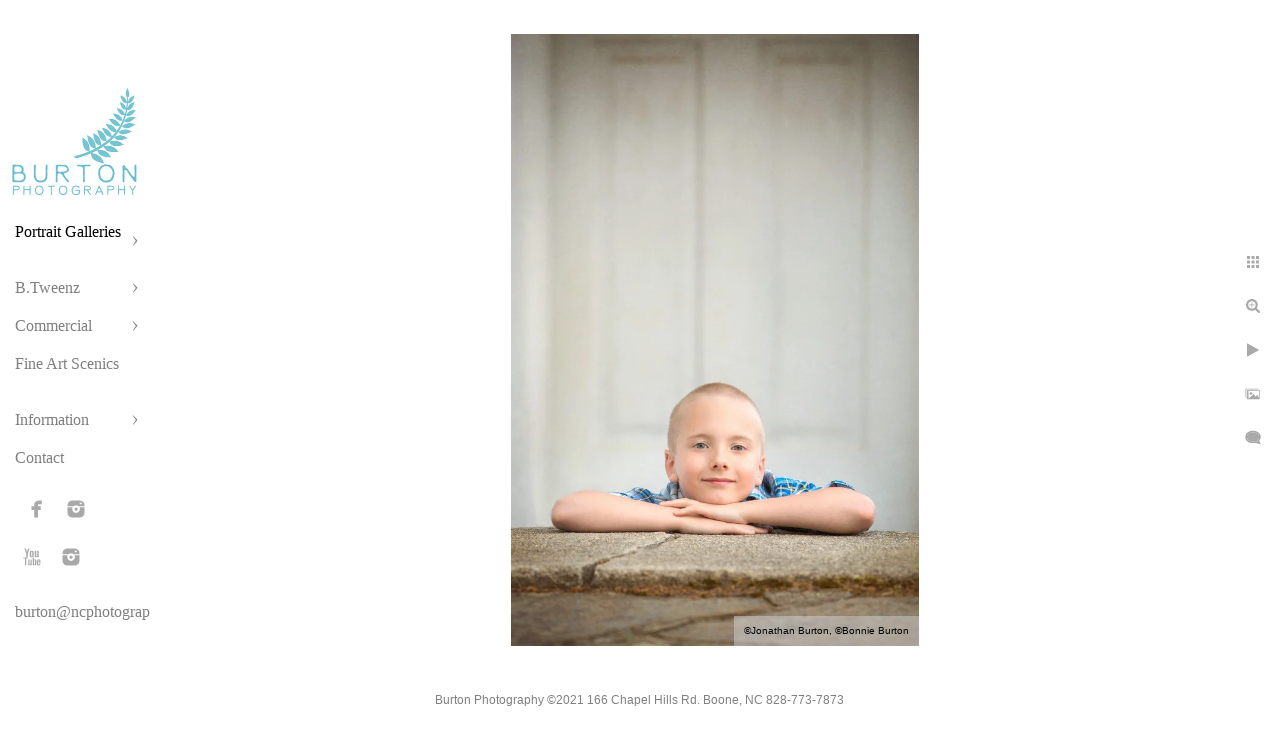

--- FILE ---
content_type: text/html; charset=utf-8
request_url: https://ncphotographer.com/portrait-galleries/children/fun-portrait-boy-blowing-rock
body_size: 4571
content:
<!DOCTYPE html><!-- site by Good Gallery, www.goodgallery.com --><html class="no-js GalleryPage"><head><title>Fun Portrait of Boy Blowing Rock - Best Boone Children Portraits</title><link rel=dns-prefetch href=//cdn.goodgallery.com><link rel=dns-prefetch href=//www.google-analytics.com><link rel="shortcut icon" href=//cdn.goodgallery.com/e8ebc050-d352-4d51-a46b-473a670155e8/logo/2aqw2gw2/pwxkj44pob3.ico><meta name=robots content=noarchive><link rel=canonical href=https://ncphotographer.com/portrait-galleries/children/fun-portrait-boy-blowing-rock><style>.YB:before{content:attr(data-c);display:block;height:150em}</style><link rel=stylesheet media=print onload="if(media!='all')media='all'" href=//cdn.goodgallery.com/e8ebc050-d352-4d51-a46b-473a670155e8/d/Desktop-ITRSi3c-bHcgVg6EJUQVEw-2-6lakozvPWpqII2uL3q8GBQ.css><script src=//cdn.goodgallery.com/e8ebc050-d352-4d51-a46b-473a670155e8/p/bundle-2teHGVEHG23F7yH4EM4Vng-20250629021656.js></script><script src=//cdn.goodgallery.com/e8ebc050-d352-4d51-a46b-473a670155e8/d/PageData-374y1qs8-3ed9ac7d-804c-42d1-aaca-a23f604a36bb-6lakozvPWpqII2uL3q8GBQ-2.js></script><!--[if lt IE 9]><script src=/admin/Scripts/jQuery.XDomainRequest.js></script><![endif]--><meta property=og:url content=https://ncphotographer.com/portrait-galleries/children/fun-portrait-boy-blowing-rock><meta property=og:type content=website><meta property=og:site_name content=""><meta property=og:image content=https://cdn.goodgallery.com/e8ebc050-d352-4d51-a46b-473a670155e8/r/1024/26c51wmv/fun-portrait-boy-blowing-rock.jpg><meta property=og:title content="Fun Portrait of Boy Blowing Rock - Best Boone Children Portraits"><meta property=og:description><script type=application/ld+json>{ "@context": "http://schema.org", "@type": "BreadcrumbList", "itemListElement": [ { "@type": "ListItem", "position": "1", "item": { "@id": "https://ncphotographer.com/", "name": "Home" } }, { "@type": "ListItem", "position": "2", "item": { "@id": "https://ncphotographer.com/portrait-galleries", "name": "Portrait Galleries" } }, { "@type": "ListItem", "position": "3", "item": { "@id": "https://ncphotographer.com/portrait-galleries/children", "name": "Children" } } ] }</script><meta name=google-site-verification content=YZ3lmNfyeQAiPjHiT7qdvB8LyC1W3rroEoeeKd4LTCA><script>(function(h,o,t,j,a,r){h.hj=h.hj||function(){(h.hj.q=h.hj.q||[]).push(arguments)};h._hjSettings={hjid:1211457,hjsv:6};a=o.getElementsByTagName('head')[0];r=o.createElement('script');r.async=1;r.src=t+h._hjSettings.hjid+j+h._hjSettings.hjsv;a.appendChild(r);})(window,document,'https://static.hotjar.com/c/hotjar-','.js?sv=');</script><style data-id=inline>html.js,html.js body{margin:0;padding:0}.elementContainer img{width:100%}ul.GalleryUIMenu{list-style:none;margin:0;padding:0}ul.GalleryUIMenu a{text-decoration:none}ul.GalleryUIMenu li{position:relative;white-space:nowrap}.GalleryUISiteNavigation{background-color:rgba(255,255,255,1);width:150px}.GalleryUIMenuTopLevel .GalleryUIMenu{display:inline-block}ul.GalleryUIMenu li,div.GalleryUIMenuSubMenuDiv li{text-transform:none}.GalleryUIMenuTopLevel .GalleryUIMenu > li{padding:10px 15px 10px 15px;border:0 solid #FFFFFF;border-left-width:0;border-top-width:0;white-space:normal;text-align:left}.GalleryUIMenu > li{color:#808080;background-color:rgba(255,255,255,1);font-size:16px;;position:relative}.GalleryUIMenu > li > a{color:#808080}.GalleryUIMenu > li.Active > a{color:#000000}.GalleryUIMenu > li.Active{color:#000000;background-color:rgba(255,255,255,1)}span.SubMenuArrow,span.SubMenuArrowLeft,span.SubMenuArrowRight,span.SubMenuArrowUp,span.SubMenuArrowDown{display:block;position:absolute;top:50%;right:10px;margin-top:-5px;height:10px;width:10px;background-color:transparent}span.SubMenuArrowSizing{display:inline-block;width:20px;height:10px;opacity:0;margin-right:-2px}.GalleryUISiteNavigation{padding-top:100%}.GalleryUISiteNavigation{position:fixed;top:0;left:0}.GalleryUIMenuTopLevel .GalleryUIMenu{width:150px}.GalleryUISiteNavigation{height:100%}html{font-family:'Verdana',Tahoma,Segoe,sans-serif}.GalleryUIMenu,.GalleryUIMenu a{font-family:'Book Antiqua',Palatino,'Palatino Linotype','Palatino LT STD',Georgia,serif}.PageTemplateText,.CaptionContainer,.PageInformationArea,.GGTextContent{font-family:'Verdana',Tahoma,Segoe,sans-serif}h1,h2,h3,h4,h5,h6{font-family:'Verdana',Tahoma,Segoe,sans-serif;font-weight:700}.GalleryUIContainer .NameMark{font-family:'Verdana',Tahoma,Segoe,sans-serif}.GalleryMenuContent .GGMenuPageHeading{font-family:'Verdana',Tahoma,Segoe,sans-serif}.GMLabel{font-family:'Verdana',Tahoma,Segoe,sans-serif}.GMTagline{font-family:'Verdana',Tahoma,Segoe,sans-serif}div.GGForm label.SectionHeading{font-family:'Verdana',Tahoma,Segoe,sans-serif}.GGHamburgerMenuLabel{font-family:'Verdana',Tahoma,Segoe,sans-serif}h2{font-family:'Verdana',Tahoma,Segoe,sans-serif;font-weight:700}h3{font-family:'Verdana',Tahoma,Segoe,sans-serif;font-weight:700}h4{font-family:'Verdana',Tahoma,Segoe,sans-serif;font-weight:700}h5{font-family:'Verdana',Tahoma,Segoe,sans-serif;font-weight:700}h6{font-family:'Verdana',Tahoma,Segoe,sans-serif;font-weight:700}h1{line-height:1.45;text-transform:none;text-align:left;letter-spacing:0}h2{line-height:1.45;text-transform:none;text-align:left;letter-spacing:0}h3{line-height:1.45;text-transform:none;text-align:left;letter-spacing:0}h4{line-height:1.45;text-transform:none;text-align:left;letter-spacing:0}h5{line-height:1.45;text-transform:none;text-align:left;letter-spacing:0}h6{line-height:1.45;text-transform:none;text-align:left;letter-spacing:0}.PageTemplateText,.CaptionContainer,.PageInformationArea,.GGTextContent{line-height:1.45;text-transform:none;text-align:left}ul.GGBottomNavigation span{font-family:'Verdana',Tahoma,Segoe,sans-serif}.GGTextContent .GGBreadCrumbs .GGBreadCrumb,.GGTextContent .GGBreadCrumb span{font-family:'Verdana',Tahoma,Segoe,sans-serif}</style><body data-page-type=gallery class=GalleryUIContainer data-page-id=3ed9ac7d-804c-42d1-aaca-a23f604a36bb data-tags="" data-menu-hash=6lakozvPWpqII2uL3q8GBQ data-settings-hash=ITRSi3c-bHcgVg6EJUQVEw data-fotomotoid="" data-imglocation="//cdn.goodgallery.com/e8ebc050-d352-4d51-a46b-473a670155e8/" data-cdn=//cdn.goodgallery.com/e8ebc050-d352-4d51-a46b-473a670155e8 data-stoken=374y1qs8 data-settingstemplateid=""><div class=GalleryUIContentParent data-pretagged=true><div class=GalleryUIContentContainer data-pretagged=true><div class=GalleryUIContent data-pretagged=true><div class=CanvasContainer data-id=mdi3bmblni2 data-pretagged=true style=overflow:hidden><div class=imgContainer style=position:absolute><div class=dummy style=padding-top:150%></div><div class=elementContainer style=position:absolute;top:0;bottom:0;left:0;right:0;overflow:hidden><picture><source type=image/webp sizes=56vw srcset="//cdn.goodgallery.com/e8ebc050-d352-4d51-a46b-473a670155e8/r/0300/26c51wmv/fun-portrait-boy-blowing-rock.webp 200w, //cdn.goodgallery.com/e8ebc050-d352-4d51-a46b-473a670155e8/r/0300/26c51wmv/fun-portrait-boy-blowing-rock.webp 300w, //cdn.goodgallery.com/e8ebc050-d352-4d51-a46b-473a670155e8/r/0640/26c51wmv/fun-portrait-boy-blowing-rock.webp 480w, //cdn.goodgallery.com/e8ebc050-d352-4d51-a46b-473a670155e8/r/0800/26c51wmv/fun-portrait-boy-blowing-rock.webp 640w, //cdn.goodgallery.com/e8ebc050-d352-4d51-a46b-473a670155e8/r/1024/26c51wmv/fun-portrait-boy-blowing-rock.webp 800w, //cdn.goodgallery.com/e8ebc050-d352-4d51-a46b-473a670155e8/r/1280/26c51wmv/fun-portrait-boy-blowing-rock.webp 1024w, //cdn.goodgallery.com/e8ebc050-d352-4d51-a46b-473a670155e8/r/1920/26c51wmv/fun-portrait-boy-blowing-rock.webp 1280w, //cdn.goodgallery.com/e8ebc050-d352-4d51-a46b-473a670155e8/r/1920/26c51wmv/fun-portrait-boy-blowing-rock.webp 1600w, //cdn.goodgallery.com/e8ebc050-d352-4d51-a46b-473a670155e8/r/2560/26c51wmv/fun-portrait-boy-blowing-rock.webp 1920w, //cdn.goodgallery.com/e8ebc050-d352-4d51-a46b-473a670155e8/r/3200/26c51wmv/fun-portrait-boy-blowing-rock.webp 2560w, //cdn.goodgallery.com/e8ebc050-d352-4d51-a46b-473a670155e8/r/4096/26c51wmv/fun-portrait-boy-blowing-rock.webp 3200w"><source type=image/jpeg sizes=56vw srcset="//cdn.goodgallery.com/e8ebc050-d352-4d51-a46b-473a670155e8/r/0300/26c51wmv/fun-portrait-boy-blowing-rock.jpg 200w, //cdn.goodgallery.com/e8ebc050-d352-4d51-a46b-473a670155e8/r/0300/26c51wmv/fun-portrait-boy-blowing-rock.jpg 300w, //cdn.goodgallery.com/e8ebc050-d352-4d51-a46b-473a670155e8/r/0640/26c51wmv/fun-portrait-boy-blowing-rock.jpg 480w, //cdn.goodgallery.com/e8ebc050-d352-4d51-a46b-473a670155e8/r/0800/26c51wmv/fun-portrait-boy-blowing-rock.jpg 640w, //cdn.goodgallery.com/e8ebc050-d352-4d51-a46b-473a670155e8/r/1024/26c51wmv/fun-portrait-boy-blowing-rock.jpg 800w, //cdn.goodgallery.com/e8ebc050-d352-4d51-a46b-473a670155e8/r/1280/26c51wmv/fun-portrait-boy-blowing-rock.jpg 1024w, //cdn.goodgallery.com/e8ebc050-d352-4d51-a46b-473a670155e8/r/1920/26c51wmv/fun-portrait-boy-blowing-rock.jpg 1280w, //cdn.goodgallery.com/e8ebc050-d352-4d51-a46b-473a670155e8/r/1920/26c51wmv/fun-portrait-boy-blowing-rock.jpg 1600w, //cdn.goodgallery.com/e8ebc050-d352-4d51-a46b-473a670155e8/r/2560/26c51wmv/fun-portrait-boy-blowing-rock.jpg 1920w, //cdn.goodgallery.com/e8ebc050-d352-4d51-a46b-473a670155e8/r/3200/26c51wmv/fun-portrait-boy-blowing-rock.jpg 2560w, //cdn.goodgallery.com/e8ebc050-d352-4d51-a46b-473a670155e8/r/4096/26c51wmv/fun-portrait-boy-blowing-rock.jpg 3200w"><img src=//cdn.goodgallery.com/e8ebc050-d352-4d51-a46b-473a670155e8/r/1280/26c51wmv/fun-portrait-boy-blowing-rock.jpg draggable=false alt="Fun Portrait of Boy Blowing Rock" title="Fun Portrait of Boy Blowing Rock" srcset="//cdn.goodgallery.com/e8ebc050-d352-4d51-a46b-473a670155e8/r/1280/26c51wmv/fun-portrait-boy-blowing-rock.jpg, //cdn.goodgallery.com/e8ebc050-d352-4d51-a46b-473a670155e8/r/3200/26c51wmv/fun-portrait-boy-blowing-rock.jpg 2x" loading=lazy></picture></div></div></div></div></div><div class=prev></div><div class=next></div><span class="prev SingleImageHidden"></span><span class="next SingleImageHidden"></span><div class=GalleryUIThumbnailPanelContainerParent></div></div><div class=GalleryUISiteNavigation><a href="/" class=NavigationLogoTarget><img src=https://logocdn.goodgallery.com/e8ebc050-d352-4d51-a46b-473a670155e8/260x0/2aqw2gw2/pwxkj44pob3.jpg alt="" border=0 style="padding:10px 10px 10px 10px" height=113 width=130></a><div class=GalleryUIMenuTopLevel data-predefined=true><div class=GalleryUIMenuContainer data-predefined=true><ul class=GalleryUIMenu data-predefined=true><li data-pid=e62afe6a-22fd-4627-9cef-97e6de453c2e><a href=/portrait-galleries>Portrait Galleries</a><span class=SubMenuArrow> </span><span class=SubMenuArrowSizing> </span><li data-pid=12597997-0c89-4c91-8501-e947ae128aa6><a href=/btweenz>B.Tweenz</a><span class=SubMenuArrow> </span><span class=SubMenuArrowSizing> </span><li data-pid=c142ba55-601e-46e6-b0c7-597b06f73bbc><a href=/commercial>Commercial</a><span class=SubMenuArrow> </span><span class=SubMenuArrowSizing> </span><li data-pid=0c90e6a1-2a2c-4f81-a157-f90af868f783><a href=/fine-art-scenics>Fine Art Scenics</a><span class=SubMenuArrowSizing> </span><li data-pid=3e1f9bef-0dd7-4742-bad7-c640248f41e3><a href=/information>Information</a><span class=SubMenuArrow> </span><span class=SubMenuArrowSizing> </span><li data-pid=1e21c4fc-282e-4bb5-8182-f01d469c89d1><a href=/contact>Contact</a><span class=SubMenuArrowSizing> </span><li data-pid=0818ca6d-e4ee-4289-9b0a-4c4929481aee class="TypeMenuHTML SocialNetwork"><span class=SubMenuArrowSizing> </span><li data-pid=719b5b67-5123-4f03-9be2-c60f1dd5e075><a href=mailto:burton@ncphotographer.com>burton@ncphotographer.com</a><span class=SubMenuArrowSizing> </span></ul></div></div></div><div class=GalleryUIMenuSubLevel style=opacity:0;display:none;z-index:10101 data-pid=e62afe6a-22fd-4627-9cef-97e6de453c2e><div class=GalleryUIMenuContainer><ul class=GalleryUIMenu><li data-pid=3ed9ac7d-804c-42d1-aaca-a23f604a36bb><a href=/portrait-galleries/children>Children</a><li data-pid=eccc18c6-51e4-4aae-aa56-545b9f035690><a href=/portrait-galleries/seniors>Seniors</a><li data-pid=0ff81c50-906e-4578-9e63-175558fe53e4><a href=/portrait-galleries/families>Families</a><li data-pid=72a8092c-baf3-44d9-911c-e0d6aeebab76><a href=/portrait-galleries/babies>Babies</a><li data-pid=9451be60-c98b-4b68-a727-47c970a13cde><a href=/portrait-galleries/studio-passage>Studio Passage</a><li data-pid=9b4d8562-e956-4455-b560-898a593af57e><a href=/portrait-galleries/engagements>Engagements</a><li data-pid=eea88d55-9ddc-4514-a45d-db7d13eeb456><a href=/portrait-galleries/wedding-portraits>Wedding Portraits</a></ul></div></div><div class=GalleryUIMenuSubLevel style=opacity:0;display:none;z-index:10102 data-pid=58fdfb53-bb05-47d1-867e-c65aaf175664><div class=GalleryUIMenuContainer><ul class=GalleryUIMenu><li data-pid=98fcc851-6e51-41fe-a759-5e0f461a379c><a href=/btweenz/btweenz-inspired/btweenz-inspired-molly>B.Tweenz Inspired - Molly</a></ul></div></div><div class=GalleryUIMenuSubLevel style=opacity:0;display:none;z-index:10102 data-pid=557eccde-514d-4d05-943b-375f80cab6ae><div class=GalleryUIMenuContainer><ul class=GalleryUIMenu><li data-pid=f196eeaf-c464-4cb7-89df-df077266184d><a href=/btweenz/btweenz-featured-slideshows/btweenz-slideshow-jake>B.Tweenz SlideShow - Jake</a><li data-pid=fb5c9fe2-8e9b-462d-845e-69e24c281198><a href=/btweenz/btweenz-featured-slideshows/btweenz-slideshow-sydney>B.Tweenz Slideshow - Sydney</a><li data-pid=b2e3047d-40aa-46b7-8743-20f0bdc0de54><a href=/btweenz/btweenz-featured-slideshows/btweenz-slideshow-ike>B.Tweenz Slideshow - Ike</a></ul></div></div><div class=GalleryUIMenuSubLevel style=opacity:0;display:none;z-index:10101 data-pid=12597997-0c89-4c91-8501-e947ae128aa6><div class=GalleryUIMenuContainer><ul class=GalleryUIMenu><li data-pid=3db1167a-17a7-4b03-b46a-99398aafab99><a href=/btweenz/btweenz-portrait-gallery>B.Tweenz Portrait Gallery</a><span class=SubMenuArrowSizing> </span><li data-pid=8d464043-c98d-4016-8414-08c3c59dbb14><a href=/btweenz/btweenz-experience>B.Tweenz Experience</a><span class=SubMenuArrowSizing> </span><li data-pid=c2f73c07-601d-4bc7-99ce-94e50964c3c1><a href=/btweenz/btweenz-faq>B.Tweenz FAQ</a><span class=SubMenuArrowSizing> </span><li data-pid=919ea3af-4cfa-4b9d-bba2-9786af37d3bb><a href=/btweenz/btweenz-photo-academy>B.Tweenz Photo Academy</a><span class=SubMenuArrowSizing> </span><li data-pid=04a768df-ee07-4a29-8cf8-8017dcfba288><a href=/btweenz/btweenz-community-outreach>B.Tweenz Community Outreach</a><span class=SubMenuArrowSizing> </span><li data-pid=58fdfb53-bb05-47d1-867e-c65aaf175664><a href=/btweenz/btweenz-inspired>B.Tweenz Inspired</a><span class=SubMenuArrow> </span><span class=SubMenuArrowSizing> </span><li data-pid=557eccde-514d-4d05-943b-375f80cab6ae><a href=/btweenz/btweenz-featured-slideshows>B.Tweenz Featured Slideshows</a><span class=SubMenuArrow> </span><span class=SubMenuArrowSizing> </span></ul></div></div><div class=GalleryUIMenuSubLevel style=opacity:0;display:none;z-index:10101 data-pid=c142ba55-601e-46e6-b0c7-597b06f73bbc><div class=GalleryUIMenuContainer><ul class=GalleryUIMenu><li data-pid=51b15b68-cc61-49d4-a4ad-a1b70ba8dbc5><a href=/commercial/architectural-interior-design>Architectural & Interior Design</a><li data-pid=08727fac-def7-429a-b42a-d5d5ddff6196><a href=/commercial/lifestyle-headshots>Lifestyle & Headshots</a></ul></div></div><div class=GalleryUIMenuSubLevel style=opacity:0;display:none;z-index:10102 data-pid=8d4fdcc1-46b7-4597-b08b-4ffdf2f9880a><div class=GalleryUIMenuContainer><ul class=GalleryUIMenu><li data-pid=efbd2aa3-d76e-434f-91c3-0cc827b88769><a href=/information/pricing/hs-senior-portraits>HS Senior Portraits</a><li data-pid=5a2e346e-4be8-4eb7-ab21-325490d7f267><a href=/information/pricing/professional-head-shots>Professional Head Shots</a><li data-pid=6d867111-96b2-4f8f-adc2-e97c7c11060c><a href=/information/pricing/portrait-sessions>Portrait Sessions</a><li data-pid=3d06084a-9791-49ba-af6d-560daa0795fd><a href=/information/pricing/baby-portrait-plan>Baby Portrait Plan</a></ul></div></div><div class=GalleryUIMenuSubLevel style=opacity:0;display:none;z-index:10102 data-pid=cd27d283-b23b-4dae-b999-d173700298a3><div class=GalleryUIMenuContainer><ul class=GalleryUIMenu><li data-pid=4e39614e-060f-44a2-bc3c-eae2ff75a3c0><a href=/information/reviews/portrait-reviews>Portrait Reviews</a><li data-pid=f5e89202-ba92-4ab6-9f25-6906e7ad8f3e><a href=/information/reviews/wedding-reviews>Wedding Reviews</a></ul></div></div><div class=GalleryUIMenuSubLevel style=opacity:0;display:none;z-index:10101 data-pid=3e1f9bef-0dd7-4742-bad7-c640248f41e3><div class=GalleryUIMenuContainer><ul class=GalleryUIMenu><li data-pid=8d4fdcc1-46b7-4597-b08b-4ffdf2f9880a><a href=/information/pricing>Pricing</a><span class=SubMenuArrow> </span><span class=SubMenuArrowSizing> </span><li data-pid=cd27d283-b23b-4dae-b999-d173700298a3><a href=/information/reviews>Reviews</a><span class=SubMenuArrow> </span><span class=SubMenuArrowSizing> </span><li data-pid=2aae29c3-4196-4282-ab9d-6dc374d2e827><a href=/information/awards>Awards</a><span class=SubMenuArrowSizing> </span><li data-pid=bfb273af-8194-43c9-b45a-1b3db130da2f><a href=/information/privacy-policy-terms-use>Privacy Policy and Terms of Use</a><span class=SubMenuArrowSizing> </span></ul></div></div><div class="GGCaption YB"><div class="CaptionContainer GGTextContent"><span><div class=GGBreadCrumbs><div class=GGBreadCrumb><a href="/" title="Burton Photography - Portrait, Commercial"><span>Home</span></a> »</div><div class=GGBreadCrumb><a href=/portrait-galleries title="Portrait Galleries"><span>Portrait Galleries</span></a> »</div><div class=GGBreadCrumb><span>Children</span></div></div><h1>Fun Portrait of Boy Blowing Rock</h1><p>Location: <a href="http://maps.google.com/maps?q=Blowing Rock, NC" target=blank rel="noopener noreferrer">Blowing Rock, NC</a>.<ul class=GGBottomNavigation><li><span>Children</span><li><a href=/portrait-galleries/seniors title=Seniors><span>Seniors</span></a><li><a href=/portrait-galleries/families title=Families><span>Families</span></a><li><a href=/portrait-galleries/babies title="Newborn and Baby Portraits Boone, Blowing Rock"><span>Babies</span></a><li><a href=/portrait-galleries/studio-passage title="Studio Passage"><span>Studio&nbsp;Passage</span></a><li><a href=/portrait-galleries/engagements title="Boone Engagement Portraits, Blowing Rock, Linville"><span>Engagements</span></a><li><a href=/portrait-galleries/wedding-portraits title="Wedding Portraits"><span>Wedding&nbsp;Portraits</span></a></ul></span></div></div>